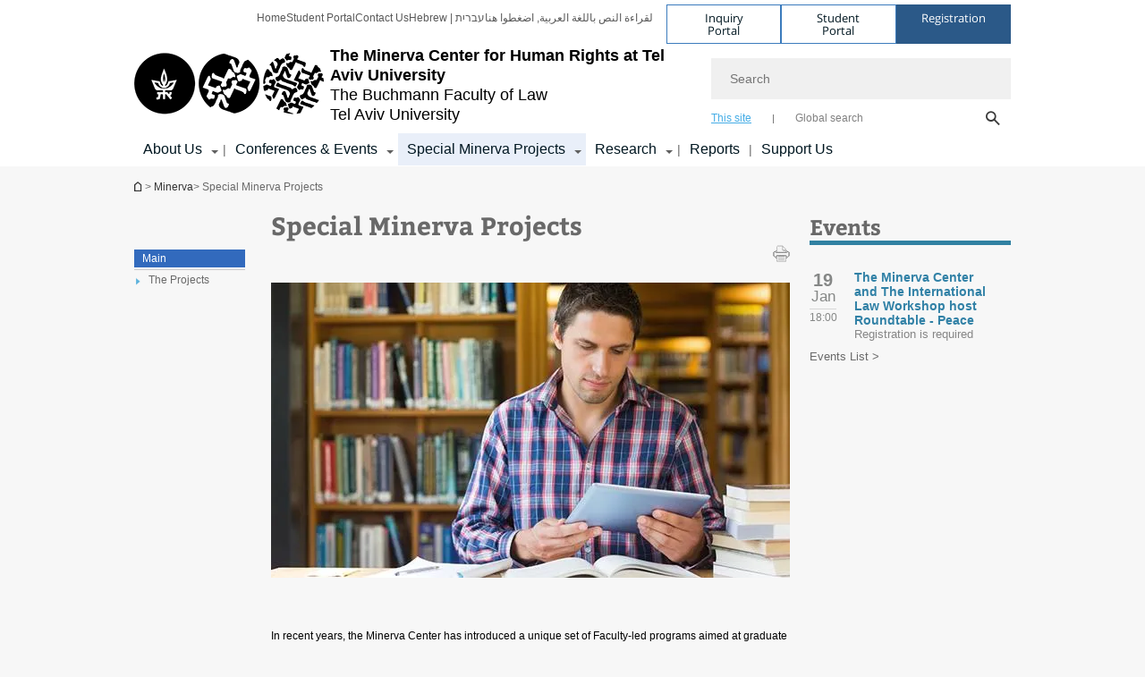

--- FILE ---
content_type: text/html; charset=utf-8
request_url: https://en-law.tau.ac.il/Minerva_Center_for_Human_Rights/Study_Programs
body_size: 13901
content:
<!DOCTYPE html>
<html lang="en-US" dir="ltr">
<head>

  <meta http-equiv="X-UA-Compatible" content="IE=edge" />
  <meta name="viewport" content="width=device-width, initial-scale=1">

  <!--[if IE]><![endif]-->
<link rel="dns-prefetch" href="//themes.googleusercontent.com" />
<link rel="preconnect" href="//themes.googleusercontent.com" crossorigin="" />
<meta http-equiv="Content-Type" content="text/html; charset=utf-8" />
<meta name="Generator" content="Drupal 7 (http://drupal.org)" />
<link rel="canonical" href="https://en-law.tau.ac.il/Minerva_Center_for_Human_Rights/Study_Programs" />
<link rel="shortlink" href="/node/2405" />
<meta property="og:title" content="Special Minerva Projects" />
<meta property="og:url" content="https://en-law.tau.ac.il/Minerva_Center_for_Human_Rights/Study_Programs" />
<meta property="og:image" content="https://en-law.tau.ac.il/sites/law-english.tau.ac.il/files/styles/og_image/public/330x580_SpecialMinervaProjects.jpg?itok=zKUe-VBE" />
<meta property="og:image:width" content="1210" />
<meta property="og:image:height" content="650" />
<meta property="og:description" content="Special Minerva Projects" />
<link rel="shortcut icon" href="https://en-law.tau.ac.il/sites/all/themes/tau_v2/favicon.ico" type="image/vnd.microsoft.icon" />
<link rel="alternate" media="only screen and (max-width: 640px)" href="https://en-law.m.tau.ac.il/Minerva_Center_for_Human_Rights/Study_Programs" />
<link rel="alternate" media="handled" href="https://en-law.m.tau.ac.il/Minerva_Center_for_Human_Rights/Study_Programs" />
<link href="/sites/all/libraries/icomoon/fonts/icomoon.woff2" as="font" crossorigin="anonymous" rel="preload" type="font/woff2" />
  <title>Special Minerva Projects | Minerva | Tel Aviv University</title>
  <link type="text/css" rel="stylesheet" href="/sites/default/files/advagg_css/css__BJ6Ou6QsBRtnFTmxaakamOIS8n4QswDP2XnnZ1sxtaM__NBuvkP6eInGIkb1aJvUHx5PX79XApuxBDkk_77W5tYk__k1QyEeylOSVsR5d4HVCvGot0eOwpuzWr_Yl04F5E1Ug.css" media="all" />
<link type="text/css" rel="stylesheet" href="/sites/default/files/advagg_css/css__carcUPIaa-nPxN1ZeTTsxEtnfumcAR4C2FPS-ip97LQ__bx8fou4dL1GwxxHZZtHTK_oeYKZ80qUN5TDSRZDPWTQ__k1QyEeylOSVsR5d4HVCvGot0eOwpuzWr_Yl04F5E1Ug.css" media="all" />
<link type="text/css" rel="stylesheet" href="/sites/default/files/advagg_css/css__rxlkNswgFNTxNaSPriAIXx4ZlwBOB3RlBPezSG6R9_M__VHgdJ4r9tHl_YrvPjndJ9qh877SF9D0BV0kuzFGik7Y__k1QyEeylOSVsR5d4HVCvGot0eOwpuzWr_Yl04F5E1Ug.css" media="all" />
<link type="text/css" rel="stylesheet" href="/sites/default/files/advagg_css/css__VaNoqhM1Kn4ltOElEhoxBSDyrQ7x5VcxrGHKaBZpFGA__UShSSAqCFfKwHEm4kjAjLo7yq4KAg6O-v0IKGwsQBM8__k1QyEeylOSVsR5d4HVCvGot0eOwpuzWr_Yl04F5E1Ug.css" media="all" />
<link type="text/css" rel="stylesheet" href="/sites/default/files/advagg_css/css__Hq0NXRRqMWLX-O1rCcyBhegre8aJXlMrrgiCRXVcIGc__3BUjJRx2Sfifb-zEbW25CldGxz0j1w6RXMWiOy0YPxQ__k1QyEeylOSVsR5d4HVCvGot0eOwpuzWr_Yl04F5E1Ug.css" media="all" />
<link type="text/css" rel="stylesheet" href="/sites/default/files/advagg_css/css__DE6T_7PNn5fNTcNmn9BXl3KEX3Su_JZqQqIYwSyJXFg__RoF9X14jG2bK9e9mJ-gYioymrbpMtgIub2VCrwvAH2A__k1QyEeylOSVsR5d4HVCvGot0eOwpuzWr_Yl04F5E1Ug.css" media="all" />
<link type="text/css" rel="stylesheet" href="/sites/default/files/advagg_css/css__sY8HUQgaW0N-kcxs7yj7F1D6kM8OtTfAtcZVmam_csg__NgbFXrJv13F1WZpwh32Obt_STfSN1Q2uBcfe0OwURds__k1QyEeylOSVsR5d4HVCvGot0eOwpuzWr_Yl04F5E1Ug.css" media="all" />
<link type="text/css" rel="stylesheet" href="/sites/default/files/advagg_css/css__WWoD5d5kS4eUlZoqOphgYEWtwglxaf0zovWCORPNVac__xHwnrOQLkYlfSdDO5GGzqQCaixClDQGk860Om4s9rcA__k1QyEeylOSVsR5d4HVCvGot0eOwpuzWr_Yl04F5E1Ug.css" media="all" />
<link type="text/css" rel="stylesheet" href="/sites/default/files/advagg_css/css__ldwTTjbKrQzbTxe7EHBqCmKb7uiMgJvUe_7ArZL221w__-w5fmGLSdgOraPhntbsdRJRJr8cpgHYT-nYeTUo_sgI__k1QyEeylOSVsR5d4HVCvGot0eOwpuzWr_Yl04F5E1Ug.css" media="all" />
<link type="text/css" rel="stylesheet" href="/sites/default/files/advagg_css/css__vB1xKT6VB5rXP7EcCahoeqSBSFltl0aMJvuuVpQGU-E__PUOgtcxd0BHBiIb0D5S2xiq_1qTFvYUOBWuBr019Tt4__k1QyEeylOSVsR5d4HVCvGot0eOwpuzWr_Yl04F5E1Ug.css" media="all" />
<link type="text/css" rel="stylesheet" href="/sites/default/files/advagg_css/css__AV5xcOGZg_I77tvHWRNtROmAAAUgEcLxAliULqFTq2g__WgSzw6T15H2fCitl9Cw8FbDh5B-UzHS3oR8mBuVXr58__k1QyEeylOSVsR5d4HVCvGot0eOwpuzWr_Yl04F5E1Ug.css" media="all" />
<link type="text/css" rel="stylesheet" href="/sites/default/files/advagg_css/css__oK3np-8KmN17ihtX_BldUtei3QqXORhNnSv1ZStRVDk__fX_4oOo5O03wZW-TT7cN6E2M9CioWED06_ZgIzFz2g8__k1QyEeylOSVsR5d4HVCvGot0eOwpuzWr_Yl04F5E1Ug.css" media="all" />
<link type="text/css" rel="stylesheet" href="/sites/default/files/advagg_css/css__ldZcRVgnqYa6OupKM9MRnh7-pI4veLDvHuhXIFg_A68__Un3VrojKzZK51fPnduJzKDaYazLXNqOelyugameOMDM__k1QyEeylOSVsR5d4HVCvGot0eOwpuzWr_Yl04F5E1Ug.css" media="all" />
<link type="text/css" rel="stylesheet" href="/sites/default/files/advagg_css/css__46UnqllGQ-aCe5eGMxKZ-ZoGi0yQMXb3Y5xer1J4vEo__9uNNxSEkuRFYLXf2NYXfrN6_olg9O7OzNoY7kokujQ0__k1QyEeylOSVsR5d4HVCvGot0eOwpuzWr_Yl04F5E1Ug.css" media="all" />
<link type="text/css" rel="stylesheet" href="/sites/default/files/advagg_css/css__beLOjpMY0ZwqDr4mNtSBkyzHYh2x5n_dyQkj-4rK7JU__b2rlH-b1gkXJXBrDIbBbfKBHQB_W0vR5oZjxe2onTMk__k1QyEeylOSVsR5d4HVCvGot0eOwpuzWr_Yl04F5E1Ug.css" media="all" />
<link type="text/css" rel="stylesheet" href="/sites/default/files/advagg_css/css__7XNjW_EfCrAU2XHADrTSyQZbQFLCcXH_IQfY1ChhZ3k__r6H7-hh6HLrAxUR4OZ6fy6ZMcjznRA4uo51uQNfSSrI__k1QyEeylOSVsR5d4HVCvGot0eOwpuzWr_Yl04F5E1Ug.css" media="all" />
<link type="text/css" rel="stylesheet" href="/sites/default/files/advagg_css/css__BNJEqmkYQiOMVP1BHC8OapMELJB5XknKcJtlRjSDN6Q__PU8ZB65IaETcPC1yw7kngTyMqcmk5FOk7rVQgfw64wE__k1QyEeylOSVsR5d4HVCvGot0eOwpuzWr_Yl04F5E1Ug.css" media="all" />
<link type="text/css" rel="stylesheet" href="/sites/default/files/advagg_css/css__t8pArNrPd1SdQ0kUO5zs0JNv3IvfcnRfc_iNZh4iUMw__meS5aaFuL2xMCXIEL8yIvg60uE4KOeACnZJxOHblM5U__k1QyEeylOSVsR5d4HVCvGot0eOwpuzWr_Yl04F5E1Ug.css" media="all" />
<link type="text/css" rel="stylesheet" href="/sites/default/files/advagg_css/css__P1mwW6o5Ise0I9ca0XwBTeBSP3iH-JEKpFze7dlO4uw__l5rydRAa1rby0Z1e_XhOidg8QcihRiTvOAE-4gTw_-0__k1QyEeylOSVsR5d4HVCvGot0eOwpuzWr_Yl04F5E1Ug.css" media="all" />
<link type="text/css" rel="stylesheet" href="/sites/default/files/advagg_css/css__9iWwhyAUw3yszWQFdrnTDzWvllkUOw8K67rrQAGgIqQ__jOIP2tFmpSM90X6SCoPGvDrSL9pwLVK_fhCU5CM2ahI__k1QyEeylOSVsR5d4HVCvGot0eOwpuzWr_Yl04F5E1Ug.css" media="all" />
<link type="text/css" rel="stylesheet" href="/sites/default/files/advagg_css/css__4-lxFuuvUFtpSpfpiHSDlZ8XAaOV-A6vr70wFUNMdCo__mcVWZgjs9eDFGHYgF5SdzWGWKYW5mwACUPCwkyNgupc__k1QyEeylOSVsR5d4HVCvGot0eOwpuzWr_Yl04F5E1Ug.css" media="all" />
<style type="text/css" media="all">.cs_blue{background-color:#3181a2}.cs_blue_sky{background-color:#1980ff}.cs_brain_purple{background-color:#9628c6;color:#9628c6}.cs_cs_blue{background-color:#3181a2;color:#3181a2}.cs_cs_blue_barak{background-color:#114b78;color:#114b78}.cs_cs_blue_brand{background-color:#66bff1;color:#66bff1}.cs_cs_brown{background-color:#c2943c}.cs_cs_darkgrey_brand{background-color:#76787a;color:#76787a}.cs_cs_dark_brown{background-color:#b38120}.cs_cs_dark_grey{background-color:#607286}.cs_cs_grey{background-color:#a2a4a3}.cs_cs_light_blue{background-color:#72a5de}.cs_cs_mustard{background-color:#d2b62f}.cs_cs_olive{background-color:#a1ab64}.cs_cs_orange_kantor{background-color:#e47f36;color:#e47f36}.cs_cs_orange_mtei{background-color:#ff6026}.cs_cs_pink{background-color:#c52c64}.cs_cs_purple{background-color:#ac15b2}.cs_cs_red{background-color:#1692e8}.cs_dark_blue{background-color:#0f4583}.cs_green{background-color:#a3ad3c}.cs_green_mba{background-color:#005710}.cs_HRgreen{background-color:#009ed4}.cs_HRPurple{background-color:#7d335c}.cs_law-cyan{background-color:#86c8b1;color:#86c8b1}.cs_law-peach{background-color:#e88b75;color:#e88b75}.cs_law-red{background-color:#a01a19;color:#a01a19}.cs_light_red{background-color:#1692e8}.cs_policomm{background-color:#1692e8;color:#1692e8}.cs_purple{background-color:#3b0a43}.cs_purple_catalog{background-color:#4c2177}.cs_purple_kellogg{background-color:#4f2d83}.cs_purple_recanati{background-color:#4d1848}.cs_purple_soclib{background-color:#6f67b0}.cs_socsci_grey{background-color:#949dc2}.cs_socsi_blue{background-color:#22aae2}.cs_soc_red{background-color:#1692e8}.cs_sportlight_grey{color:#696969}</style>
<link type="text/css" rel="stylesheet" href="/sites/default/files/advagg_css/css__H5YGiVL-4Wun7XTvnA8FMitWijAtxeb-WXOY72ZeHwo__BTPf0X1FiTYaCxd1LE8PbUg1bFPLrl7Smh73x6FHRZs__k1QyEeylOSVsR5d4HVCvGot0eOwpuzWr_Yl04F5E1Ug.css" media="all" />
<link type="text/css" rel="stylesheet" href="/sites/default/files/advagg_css/css__12YWaXJQXTxGQBqkfO7k5Z2wQHqDAzW3ab5F0GD57U8__Nua-3WjMhOCs74Gm2ew54-jLg1KFf8eCtn0OmMKgG3E__k1QyEeylOSVsR5d4HVCvGot0eOwpuzWr_Yl04F5E1Ug.css" media="all" />
<link type="text/css" rel="stylesheet" href="/sites/default/files/advagg_css/css__Nz3IA-roLNtdIM0jo9zARMxa7Bb5DQdMCbD1VayOn60__7SNwl4XHF3S8vVq6TGhZYpaCw2M-f36q6RQTO5TbR0g__k1QyEeylOSVsR5d4HVCvGot0eOwpuzWr_Yl04F5E1Ug.css" media="all" />
<link type="text/css" rel="stylesheet" href="/sites/default/files/advagg_css/css__GpwgxyjwRs21aPameJzeXkxWgsHO-EuQ0LN_P_36XjY__OfoqyrjpiPz_nvXCr4Oz76GagI0i4twmwTDheNaIfx0__k1QyEeylOSVsR5d4HVCvGot0eOwpuzWr_Yl04F5E1Ug.css" media="all" />
  
<!--[if lte IE 9]>
<script src="/sites/default/files/advagg_js/js__9aTy4snid5GMq51YnNufUXeaSJXw-2aTwSKA3LXwN00__8rDv_hNR7vL8Bafct_KGSGW2eHndPaOgj9L4azt7w30__k1QyEeylOSVsR5d4HVCvGot0eOwpuzWr_Yl04F5E1Ug.js#ie9-" onload="if(jQuery.isFunction(jQuery.holdReady)){jQuery.holdReady(true);}"></script>
<![endif]-->

<!--[if gt IE 9]>
<script src="/sites/default/files/advagg_js/js__9aTy4snid5GMq51YnNufUXeaSJXw-2aTwSKA3LXwN00__8rDv_hNR7vL8Bafct_KGSGW2eHndPaOgj9L4azt7w30__k1QyEeylOSVsR5d4HVCvGot0eOwpuzWr_Yl04F5E1Ug.js#ie10+" defer="defer" onload="if(jQuery.isFunction(jQuery.holdReady)){jQuery.holdReady(true);}"></script>
<![endif]-->

<!--[if !IE]><!-->
<script src="/sites/default/files/advagg_js/js__9aTy4snid5GMq51YnNufUXeaSJXw-2aTwSKA3LXwN00__8rDv_hNR7vL8Bafct_KGSGW2eHndPaOgj9L4azt7w30__k1QyEeylOSVsR5d4HVCvGot0eOwpuzWr_Yl04F5E1Ug.js" defer="defer" onload="if(jQuery.isFunction(jQuery.holdReady)){jQuery.holdReady(true);}"></script>
<!--<![endif]-->
<script src="/sites/default/files/advagg_js/js__H5AFmq1RrXKsrazzPq_xPQPy4K0wUKqecPjczzRiTgQ__wor4r9P8YTtQ7p6fbywTetZ47Z_orumIfrrhgxrpLus__k1QyEeylOSVsR5d4HVCvGot0eOwpuzWr_Yl04F5E1Ug.js" defer="defer" onload="function advagg_mod_1(){advagg_mod_1.count=++advagg_mod_1.count||1;try{if(advagg_mod_1.count<=40){init_drupal_core_settings();advagg_mod_1.count=100;}}
catch(e){if(advagg_mod_1.count>=40){throw e;}
else{window.setTimeout(advagg_mod_1,1);}}}
function advagg_mod_1_check(){if(window.init_drupal_core_settings&&window.jQuery&&window.Drupal){advagg_mod_1();}
else{window.setTimeout(advagg_mod_1_check,1);}}
advagg_mod_1_check();"></script>
<script src="/sites/default/files/advagg_js/js__JMbntZpvQ69mD2sSb-Wo0f_qeJXeYqAZPZx-TFbhyQk__94sj1s2_ICeZ-Cf7AD5AOKfm1-AcK8H6etAOYrGyLfw__k1QyEeylOSVsR5d4HVCvGot0eOwpuzWr_Yl04F5E1Ug.js" defer="defer"></script>
<script>function init_drupal_core_settings() {jQuery.extend(Drupal.settings, {"basePath":"\/","pathPrefix":"","setHasJsCookie":0,"ajaxPageState":{"theme":"tau_v2","theme_token":"IDCw3dnviCEAX0LDTv2B6KvVA8B22IH5BXgdCXnloBw"},"path_alias":"Minerva_Center_for_Human_Rights\/Study_Programs","get":{"q":"node\/2405"},"arg":["node","2405"],"hp_auto_slider":false,"hp_auto_slider_speed":"0","hide_submit":{"hide_submit_status":true,"hide_submit_method":"disable","hide_submit_css":"hide-submit-disable","hide_submit_abtext":"","hide_submit_atext":"","hide_submit_hide_css":"hide-submit-processing","hide_submit_hide_text":"Processing...","hide_submit_indicator_style":"expand-left","hide_submit_spinner_color":"#000","hide_submit_spinner_lines":12,"hide_submit_hide_fx":false,"hide_submit_reset_time":5000},"urlIsAjaxTrusted":{"\/Minerva_Center_for_Human_Rights\/Study_Programs":true},"feature_jquery_update":{"mute":1,"trace":0},"group":{"og_context":{"gid":"28","etid":"2402","entity_type":"node","label":"Minerva","state":"1","created":"1411390358","rdf_mapping":[]}}}); 
if(jQuery.isFunction(jQuery.holdReady)){jQuery.holdReady(false);}} if(window.jQuery && window.Drupal){init_drupal_core_settings();}</script>

  
  
  <meta name="google" value="notranslate">
  <meta name="google-site-verification" content="BWY7CnH8_r_7HfxNm1hioIPESWn7GQPBKJHoCsfKNbM" />
    

  

  

            <script type='text/javascript'>
        (function(w, d, s, l, i) {
          w[l] = w[l] || [];
          w[l].push({
            'gtm.start': new Date().getTime(),
            event: 'gtm.js'
          });
          var f = d.getElementsByTagName(s)[0],
            j = d.createElement(s),
            dl = l != 'dataLayer' ? '&l=' + l : '';
          j.async = true;
          j.src = 'https://www.googletagmanager.com/gtm.js?id=' + i + dl;
          f.parentNode.insertBefore(j, f);
        })(window, document, 'script', 'dataLayer', 'GTM-WH897ZPH')
      </script>
      
  
</head>

<body class="html not-front not-logged-in page-node page-node- page-node-2405 node-type-general-content domain-law-english-cms-tau-ac-il group-context group-context-group-28 group-context-node group-context-node-2402 tau-search-selector two-sidebars i18n-en-US theme-tau-v2 dir_ltr not_tau_main_version" >
  
      <!--facebook api-->
      <div id="fb-root"></div>
      <script>
      window.fbAsyncInit = function() {
        // init the FB JS SDK
        FB.init({
          appId      : '385605168198947', // App ID from the App Dashboard. https://developers.facebook.com/apps/385605168198947
          status     : false, // check the login status upon init?
          cookie     : true, // set sessions cookies to allow your server to access the session?
          xfbml      : true  // parse XFBML tags on this page?
        });
      // Additional initialization code such as adding Event Listeners goes here
      };

      // Load the SDK's source Asynchronously
      // Note that the debug version is being actively developed and might
      // contain some type checks that are overly strict.
      // Please report such bugs using the bugs tool.
      (function(d, debug){
        var js, id = 'facebook-jssdk', ref = d.getElementsByTagName('script')[0];
        if (d.getElementById(id)) {return;}
        js = d.createElement('script'); js.id = id; js.async = true;
        js.src = "//connect.facebook.net/en_US/all" + (debug ? "/debug" : "") + ".js";
        ref.parentNode.insertBefore(js, ref);
      }(document, /*debug*/ false));
      </script>
      <!--/facebook api-->
    <ul id="skiplinks"><li><a href="#header" class="">Top menu</a></li><li><a href="#block-system-main-menu" class="">Main menu</a></li><li><a href="#main-wrapper" class="">Main Content</a></li></ul>
            <noscript><iframe src="https://www.googletagmanager.com/ns.html?id=GTM-WH897ZPH" height="0" width="0" style="display:none;visibility:hidden"></iframe></noscript>
      

  
  <!-- <div id="skip-link">
    <a href="#jump_link_target" class="element-invisible element-focusable">Jump to Navigation</a>
  </div>
   -->
  
<div id="page-wrapper">
  <div class="header-wrapper-top header-wrapper-top--with-title">
    <div id="header">
      <div class="section clear">
                  <a href="/Minerva_Center_for_Human_Rights" title="Tel Aviv University logo, link, Go to homepage" rel="home" id="logo">
            <!-- faculty_general.module, tau_personal.module -->
                                        <div class="tau_logo">
                <img  alt="Tel Aviv University Logo" height="72" width="212" id="site-logo" src="/sites/law-english.tau.ac.il/files/Faculty_of_Law_Logo-212_1.png" title="" />              </div>
              <div class="group_header">
                                  <div class="group_header_txt">
                    <div id="school_name" class=""><span class="another_grey">The Minerva Center for Human Rights at Tel Aviv University</span> <span class="black"></span></div><div class="faculty-school" id="faculty_name"><span class="black"></span> <span class="faculty black">The Buchmann Faculty of Law</span></div><input id="menu_gid" type="hidden" value=28 />                    <div class="university-name">Tel Aviv University</div>                  </div>
                                    </div>
                          </a>
                                </div>
      <div class="top_region_background">
          <div class="region region-top">
    <div id="block-menu-menu-top-header" class="block block-menu first odd count-1">

      
  <div class="content">
    <ul class="menu depth-1" role="menubar"><li class="first leaf depth-1 not-last" role="menuitem"><a href="/">Home</a></li>
<li class="leaf depth-1 not-first not-last" role="menuitem"><a href="https://mytau.tau.ac.il" target="_blank">Student Portal</a></li>
<li class="leaf depth-1 not-first not-last" role="menuitem"><a href="mailto:talichen@tauex.tau.ac.il">Contact Us</a></li>
<li class="leaf depth-1 not-first not-last" role="menuitem"><a href="https://law.tau.ac.il/" target="_blank">Hebrew | עברית</a></li>
<li class="last leaf depth-1 not-first" role="menuitem"><a href="https://law.tau.ac.il/sites/law.tau.ac.il/files/media_server/law_heb/Fischer/maarach_arabic.docx" target="_blank">لقراءة النص باللغة العربية, اضغطوا هنا</a></li>
</ul>  </div>

</div>
<div id="block-sitetau-sitetau-header-buttons" class="block block-sitetau even count-2">

      
  <div class="content">
    <div class="tau-header-buttons-block-wrapper"><div class="tau-header-buttons-block"><a href="https://tau-int.formtitan.com/ftproject/CRM_TAU_guest" class="header-button-link inquiry-portal-link" target="_blank" title="Visit Inquiry Portal">Inquiry Portal</a><a href="https://my.tau.ac.il/TAU_Student" class="header-button-link student-portal-link" target="_blank" title="Visit Student Portal">Student Portal</a><a href="https://portal.telavivuniv.org/createprofile.php" class="header-button-link registration-link" target="_blank" title="Visit Registration">Registration</a></div></div>  </div>

</div>
  </div>
      </div>
      <div class="social_search_container ">
        <div id="block-search-2" class="block block-search first odd count-1">

        <none>    
  <div class="content">
    <form role="search" action="/Minerva_Center_for_Human_Rights/Study_Programs" method="post" id="search-block-form" accept-charset="UTF-8"><div><div class="container-inline">
    <div class="form-item form-type-textfield form-item-search-block-form">
  <label class="element-invisible" for="edit-search-block-form--2">Search </label>
 <input placeholder="Search" aria-label="Search" type="text" id="edit-search-block-form--2" name="search_block_form" value="" size="15" maxlength="128" class="form-text" />
</div>
<span class="icon-search"></span><div class="form-item form-type-textfield form-item-prot">
 <input type="text" id="edit-prot" name="prot" value="" size="60" maxlength="128" class="form-text" />
</div>
<div class="search-selector form-wrapper" role="tablist" id="edit-stype"><span class="internal active" role="tab" tabindex="0" aria-selected="true" title="This site קישור">This site</span>
<i class="separator"></i>
<span class="external" role="tab" tabindex="0" aria-selected="false" title="Global search קישור">Global search</span>
</div><div class="form-actions form-wrapper" id="edit-actions"><input alt="Search" title="Search" type="submit" id="edit-submit" name="op" value="Search" class="form-submit" /></div><input type="hidden" name="form_build_id" value="form-qWIk50za6OUevVL-RvtV9Fm7_QO7A_3TjY9ck2GHoc8" />
<input type="hidden" name="form_id" value="search_block_form" />
<input type="hidden" name="group" value="28" />
</div>
</div></form>  </div>

</div>
      </div>
                    <div class="region region-header">
    <div id="block-og-menu-og-single-menu-block" class="block block-og-menu first odd count-1">

      
  <div class="content">
    <ul class="menu"><li class="first expanded menu-og-28 depth-1 not-last"><a href="/Minerva_Center_for_Human_Rights/about">About Us</a><ul class="menu"><li class="first last expanded depth-2 menu-item-not-link"><span class="menu-item-not-link">General Information</span><ul class="menu"><li class="first leaf depth-3 not-last"><a href="/Minerva_Center_for_Human_Rights/about/AcademicCommittee">Academic Committee</a></li>
<li class="collapsed depth-3 not-first not-last"><a href="/Minerva_Center_for_Human_Rights/contactus">Contact Us</a></li>
<li class="last leaf depth-3 not-first"><a href="/Minerva_Center_for_Human_Rights/Donors">Our Supporters</a></li>
</ul></li>
</ul></li>
<li class="expanded menu-og-28 depth-1 not-first not-last"><a href="/Minerva_Center_for_Human_Rights/events">Conferences &amp; Events</a><ul class="menu"><li class="first expanded depth-2 not-last menu-item-not-link"><span class="menu-item-not-link">Forthcoming Events</span><ul class="menu"><li class="first last expanded depth-3"><a href="/Minerva_Center_for_Human_Rights/events_1">All Events</a></li>
</ul></li>
<li class="last expanded depth-2 not-first menu-item-not-link"><span class="menu-item-not-link">Previous Years' Events</span><ul class="menu"><li class="first leaf depth-3 not-last"><a href="/Minerva_Center_for_Human_Rights/AnnualLectures">Minerva Annual Lectures</a></li>
<li class="leaf depth-3 not-first not-last"><a href="/Minerva_Center_for_Human_Rights/ConferencesandWorkshops">Conferences &amp; Workshops</a></li>
<li class="leaf depth-3 not-first not-last"><a href="/Minerva_Center_for_Human_Rights/AuthorMeetsReaders">Author Meets Readers</a></li>
<li class="leaf depth-3 not-first not-last"><a href="/Minerva_Center_for_Human_Rights/LawGlobalizationForumsmeetings">Forum Meetings</a></li>
<li class="last leaf depth-3 not-first"><a href="/Minerva_Center_for_Human_Rights/PhotoGallery">Photo Gallery</a></li>
</ul></li>
</ul></li>
<li class="expanded active-trail menu-og-28 depth-1 not-first not-last"><a href="/Minerva_Center_for_Human_Rights/Study_Programs" class="active-trail active">Special Minerva Projects</a><ul class="menu"><li class="first last expanded depth-2 menu-item-not-link"><span class="menu-item-not-link">The Projects</span><ul class="menu"><li class="first leaf depth-3 not-last"><a href="/Minerva_Center_for_Human_Rights/study/ProtectionCulturalHeritage">Protection of Cultural Heritage: Between Individual and Group Rights</a></li>
<li class="collapsed depth-3 not-first not-last"><a href="/Minerva_Center_for_Human_Rights/study/LawGlobalizationandtheTransnationalSphere">Law, Globalization and the Transnational Sphere</a></li>
<li class="collapsed depth-3 not-first not-last"><a href="/Minerva_Center_for_Human_Rights/study/ HumanRightsandLiberalJusticeinIsrael">Human Rights and Liberal Justice in Israel</a></li>
<li class="collapsed depth-3 not-first not-last"><a href="/Minerva_Center_for_Human_Rights/study/HumanRightsandTransitionalJustice">Human Rights and Transitional Justice</a></li>
<li class="last leaf depth-3 not-first"><a href="/Minerva_Center_for_Human_Rights/Family_Human_Rights_Globalization">Family, Human Rights and Globalization</a></li>
</ul></li>
</ul></li>
<li class="expanded menu-og-28 depth-1 not-first not-last"><a href="/Minerva_Center_for_Human_Rights/Research">Research</a><ul class="menu"><li class="first expanded depth-2 not-last menu-item-not-link"><span class="menu-item-not-link">Main Research Activities</span><ul class="menu"><li class="first leaf depth-3 not-last"><a href="/Minerva_Center_for_Human_Rights/Publications">Publications</a></li>
<li class="leaf depth-3 not-first not-last"><a href="/Minerva_Center_for_Human_Rights/ScholarshipsGrants">Research Grants &amp; Scholarships</a></li>
<li class="last leaf depth-3 not-first"><a href="/Minerva_Center_for_Human_Rights/CallforProposals">Call for Proposals</a></li>
</ul></li>
<li class="last expanded depth-2 not-first menu-item-not-link"><span class="menu-item-not-link">Visitors</span><ul class="menu"><li class="first leaf depth-3 not-last"><a href="/Minerva_Center_for_Human_Rights/VisitingScholarsProgram">Visiting Scholars Program</a></li>
<li class="leaf depth-3 not-first not-last"><a href="/Minerva_Center_for_Human_Rights/VisitingScholarsProgram_2624">Current Visiting Scholars</a></li>
<li class="last leaf depth-3 not-first"><a href="/Minerva_Center_for_Human_Rights/PreviousYearsVisitingScholars">Visiting Scholars From Previous Years</a></li>
</ul></li>
</ul></li>
<li class="leaf menu-og-28 depth-1 not-first not-last"><a href="/Minerva_Reports">Reports</a></li>
<li class="last leaf menu-og-28 depth-1 not-first"><a href="/Minerva_Center_for_Human_Rights/Support_us">Support Us</a></li>
</ul>  </div>

</div>
  </div>
    </div>
  </div>
  <div id="banner-region">
      </div>
  <div id="page">
            <div class="clearer"></div>
    <div></div>
    <div id="main-wrapper">
      <div id="breadcrumbs"> <div id="block-sitetau-breadcrumbs" class="block block-sitetau odd count-3">

      
  <div class="content">
    <span class="element-invisible">You are here</span>
               <div class="breadcrumb" aria-label="breadcrumbs" role="navigation"><span class="icon-home"><a href="/">Minerva</a></span> > <a href="/Minerva_Center_for_Human_Rights" class="no_underline">Minerva</a> > Special Minerva Projects</div>  </div>

</div>
 </div>
      <div id="main" class="clearfix">
        <div id="content" class="column">
          <div class="section">
              <div class="region region-right-content">
    <div id="block-og-sidebar-menu-list-block-menu-research-new" class="block block-og-sidebar-menu first odd count-1">

      
  <div class="content">
    <div class="tau-sidebar-menu" ><li class="expanded active-trail main-active tau-side-menu main menu-og-28 depth-1 not-first not-last"><a href="/Minerva_Center_for_Human_Rights/Study_Programs" class="active-trail active">Main</a><ul class="menu"><li class="first last expanded sidebar-link active-li sidebar-link depth-2 menu-item-not-link"><span class="menu-item-not-link">The Projects</span><ul class="menu"><li class="first leaf sidebar-link active-li sidebar-link depth-3 not-last"><a href="/Minerva_Center_for_Human_Rights/study/ProtectionCulturalHeritage">Protection of Cultural Heritage: Between Individual and Group Rights</a></li>
<li class="collapsed sidebar-link active-li sidebar-link depth-3 not-first not-last"><a href="/Minerva_Center_for_Human_Rights/study/LawGlobalizationandtheTransnationalSphere">Law, Globalization and the Transnational Sphere</a></li>
<li class="collapsed sidebar-link active-li sidebar-link depth-3 not-first not-last"><a href="/Minerva_Center_for_Human_Rights/study/ HumanRightsandLiberalJusticeinIsrael">Human Rights and Liberal Justice in Israel</a></li>
<li class="collapsed sidebar-link active-li sidebar-link depth-3 not-first not-last"><a href="/Minerva_Center_for_Human_Rights/study/HumanRightsandTransitionalJustice">Human Rights and Transitional Justice</a></li>
<li class="last leaf sidebar-link active-li sidebar-link depth-3 not-first"><a href="/Minerva_Center_for_Human_Rights/Family_Human_Rights_Globalization">Family, Human Rights and Globalization</a></li>
</ul></li>
</ul></li>
</div>  </div>

</div>
  </div>
            <div class='region region-content-wrap'>
                            <a id="main-content"></a>
                              <h1 class='title title-bold title-not-italic' id='page-title'>Special Minerva Projects</h1>                              <div class="region region-content">
    <div id="block-system-main" class="block block-system first odd count-1">

      
  <div class="content">
    <div class="reference-special-edition">
 <img src=""></img>
 <div class="title_special"  style="color:#; background-color:#"></div>
</div>
<div id="node-2405" class="node node-general-content node-promoted clearfix node_general_content">
		<div class="node-content">
	<div class="social-toolbar clearfix">
  <div class="left_bar_content f_left">
      <div class='f_left printer-icon' data-alias="/Minerva_Center_for_Human_Rights/Study_Programs">
      <img src='/sites/all/themes/tau_v2/images/icn_print_2.png' alt="print" title="print" height="19" width="19" />
    </div>
    </div>
</div>
	
	<div class="general-information">
			<h2 class="gc_body ckeditor"></h2>
	</div>
	
		<div class="gc_main_banner">
			<div class="gc_main_img"><div role='listitem'class='tau-main-page-image clearfix '>
				<div class='tau-overlay-image-wrapper'>
					<div class='tau-overlay-image-image'><picture>  <source loading="lazy" srcset="https://en-law.tau.ac.il/sites/law-english.tau.ac.il/files/styles/reaserch_main_image_580_x_330/public/330x580_SpecialMinervaProjects.webp" width="580" height="330" alt="Special Minerva Projects" title="Special Minerva Projects" />  <img loading="lazy" typeof="foaf:Image" src="https://en-law.tau.ac.il/sites/law-english.tau.ac.il/files/styles/reaserch_main_image_580_x_330/public/330x580_SpecialMinervaProjects.jpg?itok=wy6b3OD2" width="580" height="330" alt="Special Minerva Projects" title="Special Minerva Projects" /></picture>	</div><div class='tau-overlay-desc-background'></div>
				</div></div></div>		</div>
		
				
		
    

		<div class="main_content_and_small_cube_container">		
						<div class="gc_main_content">
				<div class="main_content_field_fc ckeditor"><div class="item"><p>&nbsp;</p>

<p><span style="font-size:12px"><span style="font-family:Arial,Helvetica,sans-serif">In recent years, the Minerva Center has introduced a unique set of Faculty-led programs aimed at graduate students, as well as junior and senior scholars working in the field of human rights.</span></span></p>

<p>&nbsp;</p>

<p><span style="font-size:12px"><span style="font-family:Arial,Helvetica,sans-serif">Minerva&#39;s special programs&nbsp;are designed to enable researchers from Israel and abroad to meet throughout the academic year in order to discuss and promote research on contemporary human rights issues, as well as encourage international collaborations &ndash; both within and outside academia.</span></span></p>

<p>&nbsp;</p>

<p><span style="font-size:12px"><span style="font-family:Arial,Helvetica,sans-serif">The various programs feature a diverse assortment of courses, forums and seminars that are set in an interdisciplinary framework, and chiefly combine comparative, transnational and global perspectives.</span></span></p>

<p><span style="font-size:12px"><span style="font-family:Arial,Helvetica,sans-serif"><span dir="LTR">There are four different topic-based programs</span>: <a href="http://en-law.tau.ac.il/Minerva_Center_for_Human_Rights/study/LawGlobalizationandtheTransnationalSphere">Law, Globalization and the Transitional Sphere</a> &ndash; a program devoted to understating the role of transitional litigation and NGOs in advancing human rights and political freedom around the world; <a href="/Minerva_Center_for_Human_Rights/study/%20HumanRightsandLiberalJusticeinIsrael">Human Rights and Liberal Justice in Israel</a> &ndash; a program that encourages a historical analysis of the country&#39;s human rights institutes and organizations; and <a href="/Minerva_Center_for_Human_Rights/study/HumanRightsandTransitionalJustice">Human Rights and Transitional Justice</a>&nbsp;&ndash; a unique cross-national research program that places the Israeli-Palestinian conflict as a focal point for examining&nbsp;the contribution of&nbsp;transitional measures on the condition and nature of the country&#39;s legal system. In the years 2015-2016 the Center launched a special project:<strong>&nbsp;</strong><a href="/Minerva_Center_for_Human_Rights/Family_Human_Rights_Globalization" target="_self">Family, Human Rights and Globalization</a><a href="/Minerva_Center_for_Human_Rights/Family_Human_Rights_Globalization" target="_self">.</a></span></span></p>

<p><span style="font-size:12px"><span style="font-family:Arial,Helvetica,sans-serif">In 2018 the Minerva Center launched the project&nbsp;<a href="http://en-law.tau.ac.il/Minerva_Center_for_Human_Rights/study/ProtectionCulturalHeritage">Protection of Cultural Heritage: Between Individual and Group Rights</a>. Under this theme, the Center will initiate several events that will be dedicated to the research the intersection of cultural heritage, human rights, and group rights. This will be done through interdisciplinary study of the history of past events of cultural destruction and the legal responses to these events, as well as current cases (such as the recent conflicts in Afghanistan, Iraq, Syria and other places that featured the deliberate, symbolic destruction of cultural artefacts and sites).</span></span></p>

<p><span style="font-size:12px"><span style="font-family:Arial,Helvetica,sans-serif"><strong>Tel Aviv University and Bonn University collaboration: Nazi-Looted Art</strong></span></span></p>

<p><span style="font-size:12px"><span style="font-family:Arial,Helvetica,sans-serif">For the past three years (2021-2024), TAU and University of Bonn, Germany collaborated in an academic course dedicated to the legal and historical issues of Nazi-looted art, offered to law and art-history students from both universities. This interdisciplinary course enjoyed the participation of many international guest speakers from diverse backgrounds: leading experts from museums, auction houses, NGOs, and experts in art and cultural property law from across Europe (Germany, Austria, Netherlands, France, UK, Switzerland), North-American and Israel. </span></span></p>

<p><span style="font-size:12px"><span style="font-family:Arial,Helvetica,sans-serif">Professor Dr Matthias Weller (2024), <a href="/sites/law-english.tau.ac.il/files/media_server/all-units/Online%20Conference_Restitution%20of%20Nazi-looted%20Art%20-%20The%20next%2025%20Years_Prof%20Dr%20Weller.pdf"><u>Learning from Teaching the Restitution of Nazi-Looted Art in Comparative Perspectives</u></a></span></span></p>
</div></div>							</div>			
		</div>

    		
		<div role="list" class="floating_details_container not-transparent"><div class="clearer"></div></div>		
	</div>
</div>  </div>

</div>
  </div>
            </div>
              <div class="region region-left-content">
    <div id="block-feature-event-block-event-block" class="block block-feature-event first odd count-1">

        <div class='clearfix'>
				<div  class = 'event-not-front-title tau-title' ><h2 class="tau-title-element">Events</h2><div class='border cs_blue'></div></div>
	   		</div>    
  <div class="content">
    <div class='upcoming_event_block_content clearfix my_class ' role='list'><div class="internal_values"><div class="header"></div><div class="upcoming-event-block-content-inner"><a href='/events/minerva_Roundtable-19-01-26?instance=1768838400&gid=28' class='no-hover'  > <div class='right_block first f_right'><div class="day">19</div><div class="month">Jan</div><div class="hour">18:00</div></div><div class='left_block first f_right'><div class="title">The Minerva Center and The International Law Workshop host Roundtable - Peace</div><div class="body">
Registration is required 

</div></div></a></div><div class="all_event_link"><a href="/events">Events List ></a></div></div></div>  </div>

</div>
  </div>
                      </div>
        </div>

      </div>
    </div>
      </div>
</div>
  <div class="region region-bottom">
    <div id="block-tau-main-footer-tau-subsites-footer" class="block block-tau-main-footer first odd count-1">

      
  <div class="content">
    <div class="tau_main_footer_block"><div class="tau_main_footer_block_title" style="color:#3181A2">Law Faculty</div><ul class="menu"><li class="first expanded menu-footer-links depth-1 not-last"><a href="/">Academic Programs</a><ul class="menu"><li class="first leaf depth-2 not-last"><a href="/LLB">LL.B. - Hebrew</a></li>
<li class="leaf depth-2 not-first not-last"><a href="/LLM_Hebrew">LL.M. - Hebrew</a></li>
<li class="leaf depth-2 not-first not-last"><a href="/research_llm_hebrew">Research LL.M. - Hebrew</a></li>
<li class="leaf depth-2 not-first not-last"><a href="/ph_d">Ph.D.</a></li>
<li class="last leaf depth-2 not-first"><a href="/post_doctoral_fellowships">Post-Doc</a></li>
</ul></li>
<li class="expanded menu-footer-links depth-1 not-first not-last"><a href="/">International LL.M.</a><ul class="menu"><li class="first leaf target-blank depth-2 not-last"><a href="http://studylaw.tau.ac.il/" target="_blank">The Program</a></li>
<li class="leaf target-blank depth-2 not-first not-last"><a href="http://studylaw.tau.ac.il/index.php/faculty" target="_blank">Faculty</a></li>
<li class="leaf target-blank depth-2 not-first not-last"><a href="http://studylaw.tau.ac.il/index.php/requirements" target="_blank">Admissions</a></li>
<li class="leaf target-blank depth-2 not-first not-last"><a href="http://studylaw.tau.ac.il/index.php/courses-specializations" target="_blank">Courses</a></li>
<li class="last leaf target-blank depth-2 not-first"><a href="http://studylaw.tau.ac.il/index.php/student-life" target="_blank">Student Life</a></li>
</ul></li>
<li class="expanded menu-footer-links depth-1 not-first not-last"><a href="/">Visiting Scholars</a><ul class="menu"><li class="first leaf depth-2 not-last"><a href="/Visiting_TAU_Law">Visiting TAU Law</a></li>
<li class="leaf depth-2 not-first not-last"><a href="/visiting_faculty">Visiting Faculty</a></li>
<li class="leaf depth-2 not-first not-last"><a href="/visiting_researchers">Visiting Researchers</a></li>
<li class="leaf depth-2 not-first not-last"><a href="/post_doctoral_fellowships">TAU Law Post-Doc Fellowships</a></li>
<li class="last leaf target-blank depth-2 not-first"><a href="http://english.tau.ac.il/visitors_kit" target="_blank">Visitors Kit</a></li>
</ul></li>
<li class="last expanded menu-footer-links depth-1 not-first"><a href="/">Additional Links</a><ul class="menu"><li class="first leaf depth-2 not-last"><a href="/full_time_faculty">Full-Time Faculty</a></li>
<li class="leaf target-blank depth-2 not-first not-last"><a href="/clinics" target="_blank">Legal Clinics</a></li>
<li class="leaf depth-2 not-first not-last"><a href="https://law-english-cms.tau.ac.il/research">Research</a></li>
<li class="leaf depth-2 not-first not-last"><a href="/alumni_and_friends">Alumni &amp; Friends</a></li>
<li class="last leaf depth-2 not-first"><a href="/library">Library</a></li>
</ul></li>
</ul></div>  </div>

</div>
<div id="block-tau-main-footer-tau-main-footer-block" class="block block-tau-main-footer even count-2">

      
  <div class="content">
    <div class="tau_main_footer_block"><div class="tau-main-footer-block-logo"><img loading="lazy" typeof="foaf:Image" src="/sites/default/files/footer_logo/TAU_university_logo_ENG.png" width="190" height="108" alt="Tel Aviv University Logo" /></div><ul class="menu"><li class="first expanded menu-footer-links depth-1 not-last"><a href="http://english.tau.ac.il/about_tau">About TAU</a><ul class="menu"><li class="first leaf depth-2 not-last"><a href="http://english.tau.ac.il/academic-units-view">Academic Units</a></li>
<li class="leaf target-blank depth-2 not-first not-last"><a href="http://www2.tau.ac.il/map/unimaple1.asp" target="_blank">Campus Map</a></li>
<li class="leaf depth-2 not-first not-last"><a href="http://english.tau.ac.il/transport">Transport &amp; Parking</a></li>
<li class="leaf depth-2 not-first not-last"><a href="http://english.tau.ac.il/emergency_numbers">Emergency Contacts</a></li>
<li class="leaf target-blank depth-2 not-first not-last"><a href="http://www.tau.ac.il/dirsearch-eng.html" target="_blank">Phone Directory</a></li>
<li class="leaf depth-2 not-first not-last"><a href="http://english.tau.ac.il/dean_of_students">Dean of Students</a></li>
<li class="leaf depth-2 not-first not-last"><a href="https://harassment-prevention.tau.ac.il/safe-campus/main">Sexual Harassment Prevention</a></li>
<li class="leaf depth-2 not-first not-last"><a href="http://english.tau.ac.il/student_union">Student Union</a></li>
<li class="leaf target-blank depth-2 not-first not-last"><a href="http://www.tau.ac.il/cc/" target="_blank">Computer Services</a></li>
<li class="leaf depth-2 not-first not-last"><a href="http://english.tau.ac.il/academic_calendar">Academic Calendar</a></li>
<li class="leaf depth-2 not-first not-last"><a href="http://english.tau.ac.il/libraries">Libraries</a></li>
<li class="leaf depth-2 not-first not-last"><a href="https://english.tau.ac.il/accessibility_statement">Accessibility Statement</a></li>
<li class="leaf depth-2 not-first not-last"><a href="http://english.tau.ac.il/terms_of_use">Terms of Use</a></li>
<li class="last leaf depth-2 not-first"><a href="https://english.tau.ac.il/dpo">Privacy and Data Protection</a></li>
</ul></li>
<li class="expanded menu-footer-links depth-1 not-first not-last"><a href="http://english.tau.ac.il/about_tau_intl">TAU International</a><ul class="menu"><li class="first leaf depth-2 not-last"><a href="http://international.tau.ac.il/">TAU International website</a></li>
<li class="leaf depth-2 not-first not-last"><a href="http://english.tau.ac.il/about_tau_intl">About</a></li>
<li class="leaf depth-2 not-first not-last"><a href="https://international.tau.ac.il/Overview_Graduate_Degrees">Graduate Programs</a></li>
<li class="leaf depth-2 not-first not-last"><a href="http://english.tau.ac.il/undergrad">Undergrad Programs</a></li>
<li class="leaf depth-2 not-first not-last"><a href="http://english.tau.ac.il/language_programs">Language Programs</a></li>
<li class="leaf depth-2 not-first not-last"><a href="http://english.tau.ac.il/summer_programs">Summer Programs</a></li>
<li class="last leaf depth-2 not-first"><a href="http://english.tau.ac.il/study_abroad">Study Abroad</a></li>
</ul></li>
<li class="expanded menu-footer-links depth-1 not-first not-last"><a href="http://english.tau.ac.il/our_supporters">Supporters</a><ul class="menu"><li class="first leaf depth-2 not-last"><a href="https://taureview.tau.ac.il/">Global TAU Magazine</a></li>
<li class="leaf depth-2 not-first not-last"><a href="http://english.tau.ac.il/friends_of_tau">Friends Associations</a></li>
<li class="leaf depth-2 not-first not-last"><a href="https://english.tau.ac.il/tau_board_of_governors">Board of Governors</a></li>
<li class="leaf target-blank depth-2 not-first not-last"><a href="https://www.ims.tau.ac.il/Bogrim/Default_Eng.aspx" target="_blank">TAU Alumni</a></li>
<li class="leaf depth-2 not-first not-last"><a href="http://english.tau.ac.il/development_and_public_affairs">Development &amp; Public Affairs</a></li>
<li class="last leaf depth-2 not-first"><a href="http://english.tau.ac.il/print_publications">Print Publications</a></li>
</ul></li>
<li class="leaf no_display menu-footer-links depth-1 not-first not-last"><a href="https://english.tau.ac.il/accessibility_statement">Accessibility</a></li>
<div class="last expanded social-links-block">    <div class="social-link-item">
    <a href="https://www.facebook.com/globaltau" class="social-link-link social-link-facebook" target="_blank">
        <div class="social-link-icon">
                            <i class="icon-facebook" aria-hidden="true"></i>
                    </div>
        <span class="social-link-title">
          Facebook        </span>
    </a>
    </div>
      <div class="social-link-item">
    <a href="https://www.instagram.com/tauinternational/" class="social-link-link social-link-instagram" target="_blank">
        <div class="social-link-icon">
                            <i class="icon-instagram" aria-hidden="true"></i>
                    </div>
        <span class="social-link-title">
          Instagram        </span>
    </a>
    </div>
      <div class="social-link-item">
    <a href="https://www.linkedin.com/edu/tel-aviv-university-13403" class="social-link-link social-link-linkedin" target="_blank">
        <div class="social-link-icon">
                            <i class="icon-linkedin" aria-hidden="true"></i>
                    </div>
        <span class="social-link-title">
          Linkedin        </span>
    </a>
    </div>
      <div class="social-link-item">
    <a href="https://www.youtube.com/user/TAUVOD" class="social-link-link social-link-youtube" target="_blank">
        <div class="social-link-icon">
                            <i class="icon-youtube" aria-hidden="true"></i>
                    </div>
        <span class="social-link-title">
          Youtube        </span>
    </a>
    </div>
      <div class="social-link-item">
    <a href="https://www.coursera.org/partners/telaviv" class="social-link-link social-link-coursera" target="_blank">
        <div class="social-link-icon">
                            <img loading='lazy' class="social-link-icon-coursera" src="/sites/all/themes/tau_v2/images/social_links/coursera-svg.svg" >
                    </div>
        <span class="social-link-title">
          Coursera        </span>
    </a>
    </div>
            <div class="social-link-item">
    <a href="https://open.spotify.com/show/5VBEHU1CHiJmmnsK7gsuM2" class="social-link-link social-link-spotify" target="_blank">
        <div class="social-link-icon">
                            <i class="icon-spotify" aria-hidden="true"></i>
                    </div>
        <span class="social-link-title">
          Spotify        </span>
    </a>
    </div>
  </div>
</ul></div>  </div>

</div>
<div id="block-rc-recog-rc-recog-block" class="block block-rc-recog odd count-3">

      
  <div class="content">
    
<div class="full_line">
    <div class="width_margin">
        <div>
            <div>Tel Aviv University makes every effort to respect copyright. If you own copyright to the content contained</div>
            <div class="padding-bottom">here and / or the use of such content is in your opinion infringing <a href="https://tau-int.formtitan.com/ftproject/CRM_TAU_guest" target="_blank">Contact us as soon as possible &gt;&gt;</a></div>
        </div>
        <div class="float_container inline_footer" style="margin-left:auto;">
            <div>Tel Aviv University, P.O. Box 39040, Tel Aviv 6997801, Israel</div>
            <div>
              
<!-- <div id="rc-credit" style="float:left;">
    <div class="title" style="float:left;">
        Developed by
    </div>
    <div class="logo rc-logo-wrapper">
        <img alt="realcommerce" src="/sites/all/themes/tau_v2/images/TAU_General_FooterLogo.png" />
    </div>
</div> -->            </div>
        </div>
        <div class="clearer"></div>
    </div>
</div>
  </div>

</div>
  </div>

  <script>function advagg_mod_2(){advagg_mod_2.count=++advagg_mod_2.count||1;try{if(advagg_mod_2.count<=40){jQuery.migrateMute=false;jQuery.migrateTrace=false;advagg_mod_2.count=100;}}
catch(e){if(advagg_mod_2.count>=40){throw e;}
else{window.setTimeout(advagg_mod_2,250);}}}
function advagg_mod_2_check(){if(window.jQuery&&window.Drupal&&window.Drupal.settings){advagg_mod_2();}
else{window.setTimeout(advagg_mod_2_check,250);}}
advagg_mod_2_check();</script>
<script src="/sites/default/files/advagg_js/js__OsjVCfX8OIhJ7RhYa3c4DLwODlKbz4YduiDxw5vINlo__Rx5V7ie5EelXdGdoAbf5-GhTjyitO4EMETJ0tK6sGNY__k1QyEeylOSVsR5d4HVCvGot0eOwpuzWr_Yl04F5E1Ug.js" defer="defer"></script>
<script src="/sites/default/files/advagg_js/js__Q8uM6oMd946tt5uuQbRXFEiHpAz27c1WvEsKQ8IsMF8__zWkHs_qvjABBMl64jCqKHNu719Jb6bGehIP5O0Ny6EY__k1QyEeylOSVsR5d4HVCvGot0eOwpuzWr_Yl04F5E1Ug.js" defer="defer"></script>
<script src="/sites/default/files/advagg_js/js__XcerjFkcIOg9mwsd_t-fLYD1AcNOtSYJWt5Vujxj3TU__SGggvtYH6KAFWT2NGquosWK1SoWokfbyhZ2MaWmzq9I__k1QyEeylOSVsR5d4HVCvGot0eOwpuzWr_Yl04F5E1Ug.js" defer="defer"></script>
<script src="/sites/default/files/advagg_js/js__YT6D1B_BKxvm6JCH_t9sZNI5L6yITa_DlU5QcSlOkAU__OXobH7d1IP1o3WABlniIrU_-pcJacVSIPUv9bpD-6pQ__k1QyEeylOSVsR5d4HVCvGot0eOwpuzWr_Yl04F5E1Ug.js" defer="defer"></script>
<script src="/sites/default/files/advagg_js/js__DzdF2xLkf11YaGXf1joJZvDvhDwLHakeLYDjCADrj6Y__BQUVeOO5ViKSbT47g0RxTtgp1qrANiqt7dxcn_-BJUw__k1QyEeylOSVsR5d4HVCvGot0eOwpuzWr_Yl04F5E1Ug.js" defer="defer"></script>
<script src="/sites/default/files/advagg_js/js__wey-HWvJx8wpy0NRBLA8mM97XnLVUlVvvnfo-Gfjgg8__i97bFwzwbNtDFtuCcGa0gsWkJB6q3HTnQOA-lR3XjFk__k1QyEeylOSVsR5d4HVCvGot0eOwpuzWr_Yl04F5E1Ug.js" defer="defer"></script>
<script src="/sites/default/files/advagg_js/js__WY9j3PRiKdo7V9OT7yLEnFoBSie_U7R3kmBtzAVi1xA__YBGsQoUd2fxU1TamDuouGQsWH7LCDpljVkaZOCYwEaI__k1QyEeylOSVsR5d4HVCvGot0eOwpuzWr_Yl04F5E1Ug.js" defer="defer"></script>
<script src="/sites/default/files/advagg_js/js__ZxBRXGvZrARJMHmox7yhJcx7_KriWdtwJSSz_R3ovwI__Y3fgvliqJC_vjB7ksZbbPr6MtaR8GdFja0fJecLpxFs__k1QyEeylOSVsR5d4HVCvGot0eOwpuzWr_Yl04F5E1Ug.js" defer="defer"></script>
<script src="/sites/default/files/advagg_js/js__A0HSl6nIBttNx4h02A_O3ZDKCq3gmQSwsKf46ZscFT8__UpGVJ6pOo4ltzfhseUxfXH9SRpJmx9f7wxk6mHyOXGo__k1QyEeylOSVsR5d4HVCvGot0eOwpuzWr_Yl04F5E1Ug.js" defer="defer"></script>
<script>function advagg_mod_4(){advagg_mod_4.count=++advagg_mod_4.count||1;try{if(advagg_mod_4.count<=40){set_print_icon()
advagg_mod_4.count=100;}}
catch(e){if(advagg_mod_4.count>=40){throw e;}
else{window.setTimeout(advagg_mod_4,250);}}}
function advagg_mod_4_check(){if(window.jQuery&&window.Drupal&&window.Drupal.settings){advagg_mod_4();}
else{window.setTimeout(advagg_mod_4_check,250);}}
advagg_mod_4_check();</script>
<script src="/sites/default/files/advagg_js/js__bOtefriMRZezIG3DjY-wBV_W6i1lVoujyQC_wWKtyxc__eFn9GORQBQZ443iIhEZX9WS7qpd9zkkK7nlTN2OgvUA__k1QyEeylOSVsR5d4HVCvGot0eOwpuzWr_Yl04F5E1Ug.js" defer="defer"></script>
<script src="/sites/default/files/advagg_js/js__vSpIoedh6gAz3VmjkRpOywwrnfupuBP9LOryXQqher4__lS4396vFUyrF7K-r_RXUkXixjYeum3rnQ5GaYU18niY__k1QyEeylOSVsR5d4HVCvGot0eOwpuzWr_Yl04F5E1Ug.js" defer="defer"></script>
<script src="/sites/default/files/advagg_js/js__-qwUaGLaUgsRvXRXIgW41_meZw5uw5GJKz-U_A4-KNw__jsf8gUmjQabawiet5xN7FARmhje4S0BRk0UtxOVEzLY__k1QyEeylOSVsR5d4HVCvGot0eOwpuzWr_Yl04F5E1Ug.js" defer="defer"></script>
<script src="/sites/default/files/advagg_js/js__GeqJINw4fcmXvobRbGb5FUGFqUBmooPunMbMAjsDp2c__wojp4erztfq4PMIk2GTBvPIeA1BHZdrHd4h_HF7PgUo__k1QyEeylOSVsR5d4HVCvGot0eOwpuzWr_Yl04F5E1Ug.js" defer="defer"></script>
<script>function advagg_mod_3(){advagg_mod_3.count=++advagg_mod_3.count||1;try{if(advagg_mod_3.count<=40){Tau.get={"q":"node\/2405"};advagg_mod_3.count=100;}}
catch(e){if(advagg_mod_3.count>=40){throw e;}
else{window.setTimeout(advagg_mod_3,250);}}}
function advagg_mod_3_check(){if(window.jQuery&&window.Drupal&&window.Drupal.settings){advagg_mod_3();}
else{window.setTimeout(advagg_mod_3_check,250);}}
advagg_mod_3_check();</script>
<script src="/sites/default/files/advagg_js/js__qxXug9JVx-0oQsd_mSgJqVwwrIJruEzoykte_IsAOig__2_UonIO1cozoUwJxUdR9ckwvA5F6OU7d9HiyiyB9iR0__k1QyEeylOSVsR5d4HVCvGot0eOwpuzWr_Yl04F5E1Ug.js" defer="defer"></script>
<script src="/sites/default/files/advagg_js/js__5Y4VJBj4Q1JSx21HIWWmf0v5Qwl74LOO3SE8xypTDwE__KtzpRq4673SqDRze-jDfaZPNt9tLllKrsOdWb9JstYg__k1QyEeylOSVsR5d4HVCvGot0eOwpuzWr_Yl04F5E1Ug.js" defer="defer"></script>
<script src="/sites/default/files/advagg_js/js__EXMMH2z3RGzx0Wy2nakOoQ9wGYiD4yOfk1K23NqHPy4__r0GItIK2EEyjlx6ejc_OkigsCqVzypOyejHFtUQ1MeA__k1QyEeylOSVsR5d4HVCvGot0eOwpuzWr_Yl04F5E1Ug.js" defer="defer"></script>
<script src="/sites/default/files/advagg_js/js__gUdmPdtEbdwLCxAqI4UVxJsf6NoNvHq91aAblEa43aQ__r63NFi4fTcjVaIQPOfxFDCpWvJSGcrNctTZ-mva3rQc__k1QyEeylOSVsR5d4HVCvGot0eOwpuzWr_Yl04F5E1Ug.js" defer="defer"></script>
<script src="/sites/default/files/advagg_js/js__uL3Zf2auxM3KGM7_5QxqUhruRknvxFqqSKzvQ8OUQ2A__zNuaPD2NLffSi7a3Pzh5gDvnDIOjyPtkG6ukY_macTs__k1QyEeylOSVsR5d4HVCvGot0eOwpuzWr_Yl04F5E1Ug.js" defer="defer"></script>
<script src="/sites/default/files/advagg_js/js__adhOZw8T_k1oD4TBNiVXJS8DdSEXZD5usd7MAvqCalg__P-NggoseP6wJUnwY0b4fRzvPjMhYthZ5Y5_RH2AxgPE__k1QyEeylOSVsR5d4HVCvGot0eOwpuzWr_Yl04F5E1Ug.js" defer="defer"></script>
<script src="/sites/default/files/advagg_js/js__wlc1oB0U93E5P-BKqrStMN3M_C4BJvfJsIC-spdUR0M__vBvp6oP8hraOWS00CSHTXvcfmHeGD7amRUV4NZt2yB0__k1QyEeylOSVsR5d4HVCvGot0eOwpuzWr_Yl04F5E1Ug.js" defer="defer"></script>
    <footer></footer>
</body>

</html>




